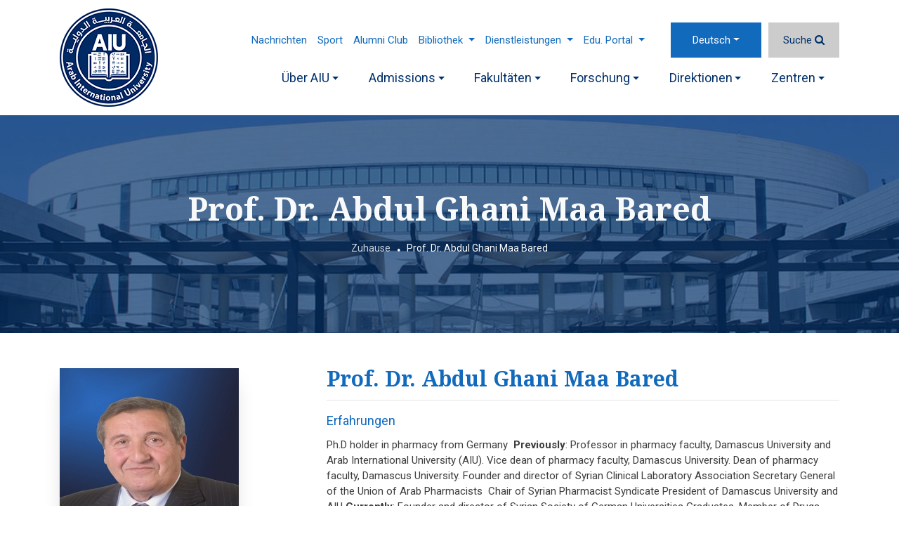

--- FILE ---
content_type: text/html; charset=UTF-8
request_url: https://www.aiu.edu.sy/de/7650/Prof.-Dr.-Abdul-Ghani-Maa-Bared
body_size: 7434
content:
<!doctype html>
<html  lang="de">
    <head>
        <meta charset="utf-8">
        <meta http-equiv="X-UA-Compatible" content="IE=edge">
        <meta name="viewport" content="width=device-width, initial-scale=1">
        <link rel="apple-touch-icon" sizes="180x180" href="/favicons/apple-touch-icon.png">
        <link rel="icon" type="image/png" sizes="48x48" href="/favicons/favicon-48x48.png">
        <link rel="icon" type="image/png" sizes="32x32" href="/favicons/favicon-32x32.png">
        <link rel="icon" type="image/png" sizes="16x16" href="/favicons/favicon-16x16.png">
        <link rel="manifest" href="/favicons/manifest.json">
        <link rel="mask-icon" href="/favicons/safari-pinned-tab.svg" color="#163a94">
		<meta name="theme-color" value="#FFFFFF">
        <title>Prof. Dr. Abdul Ghani Maa Bared</title>
         <meta name="title" content="Prof. Dr. Abdul Ghani Maa Bared" />
         <meta name="description" content="" />
         <meta name="keywords" content="" />
         <meta property="og:title" content="Prof. Dr. Abdul Ghani Maa Bared">
         <meta property="og:image" content="https://www.aiu.edu.sy/themes/aiu_theme/assets/images/aiu_1200_630.jpg">
         <meta property="og:description" content="">
         <meta property="og:url" content="https://www.aiu.edu.sy/de/7650/Prof.-Dr.-Abdul-Ghani-Maa-Bared">
         <meta property="og:type" content="website">
		 
		 
		 <meta name="twitter:card" content="summary" />
		 <meta name="twitter:site" content="@aiu_edu_sy" />
	     <meta name="twitter:creator" content="@aiu_edu_sy" />
		 
		 <meta name="twitter:title" content="Prof. Dr. Abdul Ghani Maa Bared" />
		 <meta name="twitter:description" content="" />
         <meta name="twitter:image" content="https://www.aiu.edu.sy/themes/aiu_theme/assets/images/aiu_1200_630.jpg" />
		 
                    
        <!-- Bootstrap CSS -->
<link rel="stylesheet" href="/themes/aiu_theme/assets/bootstrap-4.4.1/dist/css/bootstrap.min.css" />


<!-- Smart menu-->
<link href="/themes/aiu_theme/assets/smartmenus-1.1.0/addons/bootstrap-4/jquery.smartmenus.bootstrap-4.min.css" rel="stylesheet">
<!-- Font Awesome-->
<link rel="stylesheet" href="/themes/aiu_theme/assets/fonts/font-awesome-4.7.0/css/font-awesome.min.css" />

<!-- Google Fonts-->
<!--<link href='https://fonts.googleapis.com/css?family=Ubuntu:300,400,500,700' rel='stylesheet' type='text/css'>-->
<link
    href="https://fonts.googleapis.com/css?family=Noto+Serif:400,400i,700,700i|Roboto:100,100i,300,300i,400,400i,500,500i,700,700i,900,900i&display=swap"
    rel="stylesheet">
<!--Owl Carousel 2-->
<link rel="stylesheet" href="/themes/aiu_theme/assets/OwlCarousel2-2.3.4/dist/assets/owl.carousel.min.css">
<link rel="stylesheet" href="/themes/aiu_theme/assets/OwlCarousel2-2.3.4/dist/assets/owl.theme.default.min.css">
<!-- magnific-popup-->
<!--<link rel="stylesheet" href="/themes/aiu_theme/assets/magnific-popup/magnific-popup.css">-->
<link rel="stylesheet" href="/themes/aiu_theme/assets/full-featured-image-viewer-gallery/css/lightgallery.min.css">

<!-- Custom Style-->
<link rel="stylesheet" href="/themes/aiu_theme/assets/tagify/tagify.min.css?v=6000001" />
<link rel="stylesheet" href="/themes/aiu_theme/assets/css/site_style.min.css?v=6000001" />
       
    </head>
    <body data-lang='de' data-direction='ltr'>
	
		<div itemscope itemtype="https://schema.org/WebPage">			
			<meta itemprop="name" content="Prof. Dr. Abdul Ghani Maa Bared">
			<meta itemprop="description" content="">
			<div itemprop="publisher" itemscope itemtype="https://schema.org/CollegeOrUniversity">
				<meta itemprop="name" content="Arab International University (AIU)">
			</div>			    
		</div>
		       <!-- <div id="preloader">
            <div class="preloader-wrapper">
                <div class="loader">
                    <i class="fa fa-cog fa-spin"></i>
                </div>
            </div>
            
        </div>    -->   

        <div class="shadow">
		 
<link rel="stylesheet" href="/css_pages/pages/style_page_template_id_6_de.css?v=2020-07-06+13%3A20%3A50">
<link rel="stylesheet" href="/css_pages/pages/style_page_7650_de.css?v=2021-10-15+02%3A00%3A06">
<header id="header-aiu"> <div class="container"> <nav class="navbar navbar-expand-lg navbar-primary pl-0 pr-0 main-nav-bar"> <a class="navbar-brand" href="/de/"> <img src="/themes/aiu_theme/assets/images/logo_en_350_43.png" class="header-logo" width="140" height="140" alt="Arab International University" /> </a> <button class="navbar-toggler navbar-toggler-homepage" type="button" data-toggle="collapse" data-target="#navbarSupportedContent" aria-controls="navbarSupportedContent" aria-expanded="false" aria-label="Toggle navigation"> <span class="icon flaticon2-menu-1"></span> </button> <div class='home-div-nav'> <nav class="navbar navbar-expand-lg flex-sm-column flex-md-row nav-bar-top-custom"> <ul class="navbar-nav navbar-nav-top-custom ml-lg-auto top-nav-space sm-ltr"> <li class="nav-item"> <a class="nav-link" href="/de/7349/News" >Nachrichten</a> </li> <li class="nav-item"> <a class="nav-link" href="/de/10100/AIU-Bears" >Sport</a> </li> <li class="nav-item"> <a class="nav-link" href="/de/2-29/Alumni-Club" >Alumni Club</a> </li> <li class="nav-item dropdown "> <a href="https://search.ebscohost.com/login.aspx?authtype=ip,uid&custid=ns017486&groupid=main&profile=eds" class="nav-link dropdown-toggle">Bibliothek <span class="caret"></span></a> <ul class="dropdown-menu bg-primary"> <li class="bg-primary "> <a class="dropdown-item text-primary" href="https://login.research4life.org/tacgw/login.cshtml" target='_blank'>Research4life</a> </li> <li class="bg-primary "> <a class="dropdown-item text-primary" href="https://www.degruyter.com/search?query=*&startItem=0&pageSize=10&sortBy=mostrecent&documentTypeFacet=journal" target='_blank'>Degruyter</a> </li> <li class="bg-primary "> <a class="dropdown-item text-primary" href="http://library.aiu.edu.sy/" target='_blank'>AIU-Bibliothek</a> </li> <li class="bg-primary "> <a class="dropdown-item text-primary" href="https://www.aiu.edu.sy/en/13524/Electronic-Books" target='_blank'>E. Books</a> </li> </ul> </li> <li class="nav-item dropdown "> <a href="javascript:void(0);" class="nav-link dropdown-toggle">Dienstleistungen <span class="caret"></span></a> <ul class="dropdown-menu bg-primary"> <li class="bg-primary "> <a class="dropdown-item text-primary" href="/de/157/Information-Technology-Service" >IT-Service</a> </li> <li class="bg-primary "> <a class="dropdown-item text-primary" href="/de/159/Student-Accommodation-" >Unterkunft </a> </li> <li class="bg-primary "> <a class="dropdown-item text-primary" href="/de/158/AIU---Health-Care-System" >Krankenversicherung</a> </li> <li class="bg-primary "> <a class="dropdown-item text-primary" href="/de/70/Transportation" >Transport</a> </li> <li class="bg-primary "> <a class="dropdown-item text-primary" href="/de/12525/Other-offers-and-features" >Angebote & Funktionen</a> </li> <li class="bg-primary "> <a class="dropdown-item text-primary" href="#" target='_blank'>Karten der Transportlinien</a> </li> <li class="bg-primary "> <a class="dropdown-item text-primary" href="https://mail.aiu.edu.sy" target='_blank'>Email</a> </li> <li class="bg-primary "> <a class="dropdown-item text-primary" href="https://proc.aiu.edu.sy/" target='_blank'>Fordert das System an</a> </li> </ul> </li> <li class="nav-item dropdown "> <a href="#" class="nav-link dropdown-toggle">Edu. Portal <span class="caret"></span></a> <ul class="dropdown-menu bg-primary"> <li class="bg-primary "> <a class="dropdown-item text-primary" href="https://mygate.aiu.edu.sy/" target='_blank'>Mygate (Studenten- und Lehrerbereich)</a> </li> <li class="bg-primary "> <a class="dropdown-item text-primary" href="https://learn.aiu.edu.sy" target='_blank'>Lernmanagementsystem (Moodle)</a> </li> <li class="bg-primary "> <a class="dropdown-item text-primary" href="https://www.aiu.edu.sy/blog/" target='_blank'>placement test</a> </li> </ul> </li> </ul> <ul class="navbar-nav navbar-lang-search"> <li class="nav-item dropdown nav-lang"> <a class="nav-link dropdown-toggle" href="#" id="navbarDropdown" role="button" data-toggle="dropdown" aria-haspopup="true" aria-expanded="false" > </a> <div class="dropdown-menu dropdown-menu-extra-small" aria-labelledby="navbarDropdown"> <a href='/en/7650/Prof.-Dr.-Abdul-Ghani-Maa-Bared' class='dropdown-item ' data-lang-key='en'>English</a><a href='/ar/7650/--أ.-د.-عبد-الغني-ماء-البارد' class='dropdown-item ' data-lang-key='ar'>عربي</a><a href='/fr/7650/Prof.-Dr.-Abdul-Ghani-Maa-Bared' class='dropdown-item ' data-lang-key='fr'>Français</a><a href='/es/7650/Prof.-Dr.-Abdul-Ghani-Maa-Bared' class='dropdown-item ' data-lang-key='es'>Español</a><a href='/de/7650/Prof.-Dr.-Abdul-Ghani-Maa-Bared' class='dropdown-item active' data-lang-key='de'>Deutsch</a> </div> </li> <li class="nav-item"> <a class="nav-link displayBox" href="javascript:void(0);" data-enable="false" rel='nofollow' title='Suche'> <span>Suche</span> <i class="fa fa-search"></i> </a> </li> </ul> </nav> <div class="collapse navbar-collapse main-navbar mt-lg-2" id="navbarSupportedContent"> <ul class="navbar-nav ml-auto close-menu-ul"> <button id="close-menu"> <span class="flaticon2-close text-light"></span> </button> </ul> <ul class="navbar-nav sm-ltr -auto navbar-nav- position-relative"> <li class="nav-item home-item"> <a class="nav-link" href="/de/">Zuhause</a> </li> <li class="nav-item dropdown "> <a href="javascript:void(0);" class="nav-link dropdown-toggle" rel='nofollow'>Über AIU</a> <ul class="dropdown-menu bg-primary"> <li class="bg-primary "> <a class="dropdown-item text-primary" href="/de/56/AIU---Mission---Vision" >Mission & Vision</a> </li> <li class="bg-primary "> <a class="dropdown-item text-primary" href="/de/8352/Board-of-Trustees" >Kuratorium</a> </li> <li class="bg-primary "> <a class="dropdown-item text-primary" href="/de/8370/University-Council" >Universitätsrat</a> </li> <li class="bg-primary "> <a class="dropdown-item text-primary" href="/de/8354/Board-Directors-" >Der Aufsichtsrat</a> </li> <li class="bg-primary "> <a class="dropdown-item text-primary" href="/de/101/Former-Presidents" >Ehemalige Präsidenten</a> </li> <li class="bg-primary "> <a class="dropdown-item text-primary" href="/de/57/AIU---President’s--Message" >Botschaft des Präsidenten</a> </li> <li class="bg-primary "> <a class="dropdown-item text-primary" href="/de/104/AIU---Board-of-Trustees-Message" >Botschaft des Vorstandstreuhänders</a> </li> <li class="bg-primary "> <a class="dropdown-item text-primary" href="/de/103/AIU---Board-of-Directors-Message" >Botschaft des Vorstandsdirektors</a> </li> <li class="bg-primary "> <a class="dropdown-item text-primary" href="/de/102/University-Location---Infrastructure" >Universitätsstandort & Infrastruktur</a> </li> <li class="bg-primary "> <a class="dropdown-item text-primary" href="/de/10108/AIU-Logo-" >AIU Logo</a> </li> </ul> </li> <li class="nav-item dropdown "> <a href="javascript:void(0);" class="nav-link dropdown-toggle" rel='nofollow'>Admissions</a> <ul class="dropdown-menu bg-primary"> <li class="bg-primary "> <a class="dropdown-item text-primary" href="/de/69/AIU--Aufnahmebedingungen" >Aufnahmebedingungen</a> </li> <li class="bg-primary "> <a class="dropdown-item text-primary" href="/de/69/AIU--Admission-Policy" >Zulassungsrichtlinien</a> </li> <li class="bg-primary "> <a class="dropdown-item text-primary" href="/de/60/Studying-at-AIU" >Studieren an der AIU</a> </li> <li class="bg-primary "> <a class="dropdown-item text-primary" href="/de/80/Annual-Calendar" >Jahreskalender</a> </li> <li class="bg-primary "> <a class="dropdown-item text-primary" href="/de/107/Student-Transfer" >Studententransfer</a> </li> <li class="bg-primary "> <a class="dropdown-item text-primary" href="/de/76/Academic-Advising-" >Studienberatung</a> </li> <li class="bg-primary "> <a class="dropdown-item text-primary" href="/de/106/Presented-Documents" >Präsentierte Dokumente</a> </li> <li class="bg-primary "> <a class="dropdown-item text-primary" href="/de/105/Provisions-and-Rules" >Bestimmungen und Regeln</a> </li> <li class="bg-primary "> <a class="dropdown-item text-primary" href="/de/72/Graduation---Diplomas" >Abschluss & Zertifikate</a> </li> <li class="bg-primary "> <a class="dropdown-item text-primary" href="/de/108/Attendance-and-Examinations" >Teilnahme und Prüfungen</a> </li> <li class="bg-primary "> <a class="dropdown-item text-primary" href="/de/335/Discounts-and-Scholarships-in-AIU" >Rabatte und Stipendien</a> </li> </ul> </li> <li class="nav-item dropdown "> <a href="javascript:void(0);" class="nav-link dropdown-toggle" rel='nofollow'>Fakultäten</a> <ul class="dropdown-menu bg-primary"> <li class="bg-primary "> <a class="dropdown-item text-primary" href="/de/4656/Dentistry" >Zahnheilkunde</a> </li> <li class="bg-primary "> <a class="dropdown-item text-primary" href="/de/4642/Pharmacy" >Apotheke</a> </li> <li class="bg-primary "> <a class="dropdown-item text-primary" href="/de/4646/Architecture" >Die Architektur</a> </li> <li class="bg-primary "> <a class="dropdown-item text-primary" href="/de/4644/Civil-Engineering" >Tiefbau</a> </li> <li class="bg-primary "> <a class="dropdown-item text-primary" href="/de/4652/Informatics---Communication-Engineering-" >IKT-Technik</a> </li> <li class="bg-primary "> <a class="dropdown-item text-primary" href="/de/4650/Business-Administration" >Geschäft Verwaltung</a> </li> <li class="bg-primary "> <a class="dropdown-item text-primary" href="/de/4648/Arts" >Kunst</a> </li> <li class="bg-primary "> <a class="dropdown-item text-primary" href="/de/4654/Law" >Recht</a> </li> <li class="bg-primary "> <a class="dropdown-item text-primary" href="/de/4658/Scientific-research---Postgraduate-Studies" >Wissenschaftliche Forschung & Aufbaustudium</a> </li> </ul> </li> <li class="nav-item dropdown "> <a href="/de/Faculty33" class="nav-link dropdown-toggle" rel='nofollow'>Forschung</a> <ul class="dropdown-menu bg-primary"> <li class="bg-primary "> <a class="dropdown-item text-primary" href="/de/33-185/Incentives-to-encourage-scientific-research-at-AIU" >Anreize</a> </li> <li class="bg-primary "> <a class="dropdown-item text-primary" href="/de/33-182/Scientific-Research---Mission---Vision" > Mission & Vision</a> </li> <li class="bg-primary "> <a class="dropdown-item text-primary" href="/de/33-180/Academic-Research-Organization" >Organisation</a> </li> <li class="bg-primary "> <a class="dropdown-item text-primary" href="/de/33-8380/Research-Council" >Rat für Postgraduiertenstudien, Forschung und internationale Beziehungen</a> </li> <li class="bg-primary "> <a class="dropdown-item text-primary" href="/de/33-7540/Publication?main_type=49" >Laufende Forschung</a> </li> <li class="bg-primary "> <a class="dropdown-item text-primary" href="/de/33-7540/Publication?main_type=40" >veröffentlichte Forschung</a> </li> <li class="bg-primary "> <a class="dropdown-item text-primary" href="/de/33-7540/Publication?main_type=41" >Kürzlich veröffentlicht</a> </li> <li class="bg-primary "> <a class="dropdown-item text-primary" href="/de/33-7540/Publication?main_type=64" >Veröffentlichte Forschung der Mitarbeiter</a> </li> <li class="bg-primary "> <a class="dropdown-item text-primary" href="/de/33-12692/Patents" >Patente</a> </li> <li class="bg-primary "> <a class="dropdown-item text-primary" href="/de/33-224/Conference---Seminars" >Konferenzen & Seminare</a> </li> <li class="bg-primary "> <a class="dropdown-item text-primary" href="/de/33-7491/Gallery" >Ausstellungen</a> </li> </ul> </li> <li class="nav-item dropdown "> <a href="javascript:void(0);" class="nav-link dropdown-toggle" rel='nofollow'>Direktionen</a> <ul class="dropdown-menu bg-primary"> <li class="bg-primary "> <a class="dropdown-item text-primary" href="/de/12518/AIU--Information-Resources-" >Informationsressourcen</a> </li> <li class="bg-primary "> <a class="dropdown-item text-primary" href="/de/116/Quality-and-Accreditation" >Qualität und Akkreditierung</a> </li> <li class="nav-item dropdown "> <a href="/de/111/International-Relations-Office" class="nav-link dropdown-toggle" rel='nofollow'>Internationale Beziehungen</a> <ul class="dropdown-menu bg-primary"> <li class="bg-primary "> <a class="dropdown-item text-primary" href="/de/12522/International-Relations-Office" >Direktion</a> </li> <li class="bg-primary "> <a class="dropdown-item text-primary" href="/de/273/International-exchanges" >Internationaler Austausch</a> </li> <li class="bg-primary "> <a class="dropdown-item text-primary" href="/de/247/International-agreements" >Internationale Abkommen</a> </li> <li class="bg-primary "> <a class="dropdown-item text-primary" href="/de/262/EU-Projects" >EU-Projekte</a> </li> </ul> </li> <li class="bg-primary "> <a class="dropdown-item text-primary" href="/de/190/Directorate-of-Student-Affairs" >Studentische Angelegenheiten</a> </li> <li class="nav-item dropdown "> <a href="/de/192/AIU--Entrance-and-Examinations" class="nav-link dropdown-toggle" rel='nofollow'>Direktion Zulassung, Registrierung und Prüfung</a> <ul class="dropdown-menu bg-primary"> <li class="bg-primary "> <a class="dropdown-item text-primary" href="/de/192/AIU--Entrance-and-Examinations" >Direktion</a> </li> <li class="bg-primary "> <a class="dropdown-item text-primary" href="/de/216/Authorization-Form" >Autorisierungsformular</a> </li> </ul> </li> <li class="bg-primary "> <a class="dropdown-item text-primary" href="/de/12519/AIU--Services-Directorate" >Dienstleistungen</a> </li> <li class="bg-primary "> <a class="dropdown-item text-primary" href="/de/12520/AIU--Information-Technology" >Informationstechnologie</a> </li> <li class="bg-primary "> <a class="dropdown-item text-primary" href="/de/208/Public-Relations" >Direktion für Öffentlichkeitsarbeit</a> </li> <li class="nav-item dropdown "> <a href="/de/166/Human-Resources-Directorate" class="nav-link dropdown-toggle" rel='nofollow'>Humanressourcen</a> <ul class="dropdown-menu bg-primary"> <li class="bg-primary "> <a class="dropdown-item text-primary" href="/de/166/Human-Resources-Directorate" >Direktion</a> </li> <li class="bg-primary "> <a class="dropdown-item text-primary" href="/de/7543/Jobs" >Offene Stellen</a> </li> </ul> </li> </ul> </li> <li class="nav-item dropdown "> <a href="javascript:void(0);" class="nav-link dropdown-toggle" rel='nofollow'>Zentren</a> <ul class="dropdown-menu bg-primary"> <li class="bg-primary "> <a class="dropdown-item text-primary" href="/de/154/Foreign-Languages-Center" >Fremdsprachenzentrum</a> </li> <li class="bg-primary "> <a class="dropdown-item text-primary" href="/de/12686/Support-Center-in-Business-Administration-" >Support Center in der Betriebswirtschaftslehre</a> </li> <li class="bg-primary "> <a class="dropdown-item text-primary" href="/de/12687/center-of-Excellence-in-Teaching---Learning" >Kompetenzzentrum für Lehren und Lernen</a> </li> <li class="bg-primary "> <a class="dropdown-item text-primary" href="/de/12688/Female-Empowerment-Center" >Empowerment Center für Frauen</a> </li> <li class="bg-primary "> <a class="dropdown-item text-primary" href="/de/115/Career-Development-Center" >Karriereentwicklungszentrum</a> </li> </ul> </li> </ul> </div> </div> </nav> </div> </header> <section id="search-box"> <div class="container mb-5 mt-5"> <div class="row"> <div class="col-md-12"> <form action="/de/search"> <div class="input-group"> <input type="text" name="word" class="form-control" placeholder="Suche..." aria-label="Suche..." aria-describedby="button-addon2"> <div class="input-group-append"> <button class="btn btn-outline-secondary" type="submit" id="button-addon2"><i class="fa fa-search"></i> </button> </div> </div> </form> </div> </div> </div> </section> <section class="page-header-with-banner text-center" data-bg="/themes/aiu_theme/assets/images/campus_edit_1.jpg"> <div class="container"> <div class="row"> <div class="col-12"> <h1 class="text-light mb-4">Prof. Dr. Abdul Ghani Maa Bared</h1> <div class='d-inline-block'> <ol class="breadcrumb mb-0 pt-0 pb-0"><li class='breadcrumb-item'><a href='/'>Zuhause</a></li><li class='breadcrumb-item'>Prof. Dr. Abdul Ghani Maa Bared</li></ol> </div> </div> </div> </div> </section> <section draggable="true" data-highlightable="1" id="ihlejh" class="page-inner"><div draggable="true" data-highlightable="1" id="i3aq2v" class="container"><div draggable="true" data-highlightable="1" id="i063f5" class="row"><div draggable="true" data-highlightable="1" id="itcztl" class="col-xl-12 col-lg-12 col-md-12 col-sm-12 col-12"><div data-bs-text="text" draggable="true" data-highlightable="1" id="iudtoc"><div class="row ge-row" data-row-mode="full-row" data-content-mode="full" data-without-rows-cols="true" ><div class="col-sm-12 col-xs-12 col-md-12"><div class="ge-content ge-content-type-tinymce" data-fe-type="widget"><div class="row"> <div class="col-md-4"> <div class="card-member" > <div class="card-member-img"> <img src="/ui/cash/C_uploads_university_members_2020-06_255290AbdulGhaniMaaBared.jpg" class="img-fluid" alt="" width='255' height='290' loading="lazy" /> </div> </div> </div> <div class="col-md-8"> <div class="details-member"> <h3>Prof. Dr. Abdul Ghani Maa Bared</h3> <span></span>  <hr/> <h5>Erfahrungen</h5> <p>Ph.D holder in pharmacy from Germany&nbsp; <strong>Previously</strong>: Professor in pharmacy faculty, Damascus University and Arab International University (AIU). Vice dean of pharmacy faculty, Damascus University. Dean of pharmacy faculty, Damascus University. Founder and director of Syrian Clinical Laboratory Association Secretary General of the Union of Arab Pharmacists&nbsp; Chair of Syrian Pharmacist Syndicate President of Damascus University and AIU <strong>Currently</strong>: Founder and director of Syrian Society of German Universities Graduates. Member of Drugs Technical Committee and Supreme Council of Health. Vice president of AIU for International Affairs and Scientific Research.</p>  </div> </div> <div class='col-sm-12'> <hr/> </div> <div class='col-sm-12'> <div class='row'> <div class='col-sm-4'> <a href='javascript:void(0);' onclick='window.history.back();' class='btn btn-primary'>Zurück</a> </div> <div class='col-sm-8'> </div> </div> </div> </div></div></div></div></div></div></div></div></section><section id="izb7lm" class="social-share-banner"><div draggable="true" data-highlightable="1" id="irtbin" class="container"><div draggable="true" data-highlightable="1" id="ibpbfi" class="row"><div draggable="true" data-highlightable="1" id="ie160w" class="col-xl-12 col-lg-12 col-md-12 col-sm-12 col-12 gjs-selected"><div class='social-wrap'>
    <img src="/themes/aiu_theme//assets/svg/share.svg" class='sahre-icon-share'  width="20" height="20" alt="Share">
    <div id='shareIcons' class='d-inline-block'></div>
<a href='javascript:void(0);' onclick="window.print()" title="Print" class='d-none d-md-inline-block'>
    <img src="/themes/aiu_theme//assets/svg/print.svg" class='print-icon-share' width="20" height="20" alt="Print">
</a>
</div> </div></div></div></section><!-- Footer --> <footer class="footer"> <div class="container"> <div class="row"> <div class="col-md-9"> <div class="row"> <div class="col-md-12"> <span class="title-link-footer"> Quick Links </span> </div> <div class="col-md-12"> <div class="row"> <div class="col-md-4"> <ul class="footer-list-links"> <li> <a href="/de/10104/Feedback" >Feedback</a> </li> </ul> </div> <div class="col-md-4"> <ul class="footer-list-links"> <li> <a href="http://mygate.aiu.edu.sy:8080/faces/index.xhtml" target='_blank'>AIU Portal</a> </li> </ul> </div> <div class="col-md-4"> <ul class="footer-list-links"> <li> <a href="/de/7543/Jobs" >Arbeitsplätze</a> </li> </ul> </div> <div class="col-md-4"> <ul class="footer-list-links"> <li> <a href="/de/234/CONTACT-US" >Kontaktiere uns</a> </li> </ul> </div> <div class="col-md-4"> <ul class="footer-list-links"> <li> <a href="https://moodle.aiu.edu.sy/" target='_blank'>Moodle</a> </li> </ul> </div> <div class="col-md-4"> <ul class="footer-list-links"> <li> <a href="/de/2-29/Alumni-Club" >Alumni Club</a> </li> </ul> </div> <div class="col-md-4"> <ul class="footer-list-links"> <li> <a href="/de/sitemap" >Seitenverzeichnis</a> </li> </ul> </div> <div class="col-md-4"> <ul class="footer-list-links"> <li> <a href="https://mail.aiu.edu.sy" target='_blank'>Studentenpost</a> </li> </ul> </div> <div class="col-md-4"> <ul class="footer-list-links"> <li> <a href="https://www.youtube.com/c/ArabInternationalUniversity/playlists" target='_blank'>Abschlusszeremonie</a> </li> </ul> </div> </div> </div> </div> <div class="row"> <div class="col-md-12 pt-5"> <span class="title-link-footer"> AIU besuchen </span> </div> <div class="col-md-12"> <div class="row"> <div class="col-md-4"> <ul class="footer-list-links"> <li> <a href="/de/60/Studying-at-AIU" >Studieren an der AIU</a> </li> </ul> </div> <div class="col-md-4"> <ul class="footer-list-links"> <li> <a href="/de/158/AIU---Health-Care-System" >Gesundheitssystem</a> </li> </ul> </div> <div class="col-md-4"> <ul class="footer-list-links"> <li> <a href="/" >Karten & Wegbeschreibungen</a> </li> </ul> </div> <div class="col-md-4"> <ul class="footer-list-links"> <li> <a href="/de/69/AIU--Admission-Policy" >Zulassungsrichtlinien</a> </li> </ul> </div> <div class="col-md-4"> <ul class="footer-list-links"> <li> <a href="/de/247/International-agreements" >Im Ausland studieren</a> </li> </ul> </div> <div class="col-md-4"> <ul class="footer-list-links"> <li> <a href="/de/12734/About-AIU" >Studentenleben</a> </li> </ul> </div> <div class="col-md-4"> <ul class="footer-list-links"> <li> <a href="/de/14857/Partners" >Partners</a> </li> </ul> </div> </div> </div> </div> </div> <div class="col-md-3"> <div class="footer-rank-img"> <a href='https://www.instagram.com/arab_international_university/' target='_blank'> <img src='/uploads/instagram_footer_photos/insta.jpg' alt='AIU Instagram' width='253' height='253'> </a> </div> <div class="footer-form-subscribe mt-4 mb-4"> <p class="text-light text-uppercase">Newsletter-Abonnement</p> <form id="form_subscribe"> <input class="form-control mb-3" name='email' placeholder="E-Mail-Addresse"> <button class="btn btn-primary btn-global" type='button'>Abonnieren</button> </form> </div> </div> <div class="col-md-12 text-center"> <ul class='social-media-links'><li><a href='https://www.facebook.com/ArabInternationalUniversity' target='_blank' title='Facebook' ><span class='fa fa-facebook'></span></a></li><li><a href='https://www.youtube.com/channel/UCE0SXIKKRA-oRThZRynTRIg' target='_blank' title='YouTube' ><span class='fa fa-youtube-play'></span></a></li><li><a href='https://twitter.com/aiu_edu_sy' target='_blank' title='Twitter' ><span class='fa fa-twitter'></span></a></li><li><a href='https://www.instagram.com/arab_international_university' target='_blank' title='Instagram' ><span class='fa fa-instagram'></span></a></li></ul> </div> <div class="col-md-12"> <hr class="bg-light" /> </div> <div class="col-md-12"> <div class="row"> <div class="col-md-12"> <p class="text-light text-center mb-0 pt-4 "> Copyright © 2020 Arab International University (AIU) Alle Rechte vorbehalten. </p> </div> <!--<div class="col-md-auto ml-md-auto"> <p class="text-light mb-0 pt-4 "> Powered by <a href="//innovi.biz" target='_blank' class="innovi-link">INNOVI</a> </p> </div>--> </div> </div> </div> </div> </footer> <!-- Footer End --></div>	
<script>
    var _PREF = '/';
    var _DIR = 'ltr';
    var pLang = 'de';
</script>

 <!-- Optional JavaScript -->
<!-- jQuery first, then Popper.js, then Bootstrap JS -->
<script src="/themes/aiu_theme/assets/libs/jquery-3.6.0.min.js"></script>
<script src="/themes/aiu_theme/assets/libs/popper.min.js"></script>
<script src="/themes/aiu_theme/assets/bootstrap-4.4.1/dist/js/bootstrap.min.js"></script>
<!--Owl Carousel 2 -->
<script src="/themes/aiu_theme/assets/OwlCarousel2-2.3.4/dist/owl.carousel.min.js"></script>
<!-- Parallax-->
<script src="/themes/aiu_theme/assets/js/parallaxing.min.js"></script>

<!-- magnific-popup-->
<!--<script src="/themes/aiu_theme/assets/magnific-popup/jquery.magnific-popup.min.js"></script>-->
<script src="/themes/aiu_theme/assets/full-featured-image-viewer-gallery/js/lightgallery-all.min.js"></script>

<!-- Custom Script -->
<script src="/themes/aiu_theme/assets/js/jquery.easing.min.js"></script>
<script src="/themes/aiu_theme/assets/js/custom.min.js?v=12345"></script>


<!-- SmartMenus jQuery plugin -->
<script type="text/javascript" src="/themes/aiu_theme/assets/smartmenus-1.1.0/jquery.smartmenus.min.js"></script>
<!-- SmartMenus jQuery Bootstrap 4 Addon -->
<script type="text/javascript"
    src="/themes/aiu_theme/assets/smartmenus-1.1.0/addons/bootstrap-4/jquery.smartmenus.bootstrap-4.min.js"></script>

<script  src="/inc/js/config-site-new.min.js?v=12345"></script>






<script src="/inc/libs/form-validator/jquery.form-validator.min.js" type="text/javascript"></script>
<script src="/inc/libs/form-validator/lang/de.min.js" type="text/javascript"></script>

 <link rel="stylesheet" type="text/css" href="/inc/libs/shareJs/jssocials.min.css" />
 <link rel="stylesheet" type="text/css" href="/inc/libs/shareJs/jssocials-theme-minima.css" />
 <script src="/inc/libs/shareJs/jssocials.min.js"></script>
 <script>
 jsSocials.shareStrategies["my_popup"] = function(args) {
    return $("<div>").click(function() {
            window.open(args.shareUrl, "MyShareWindow", 
                "width=800, height=600, location=1, resizeable=1, menubar=0, scrollbars=0, status=0, titlebar=0, toolbar=0");
        });
};
        $("#shareIcons").jsSocials({
             shareIn: "my_popup",
             showLabel: false,
            showCount: false,
            shares: ["twitter", "facebook", "linkedin", "whatsapp","telegram","messenger", "email"]        });
</script><!-- Global site tag (gtag.js) - Google Analytics --> <script async src="https://www.googletagmanager.com/gtag/js?id=UA-108805059-1"></script> <script>   window.dataLayer = window.dataLayer || [];   function gtag(){dataLayer.push(arguments);}   gtag('js', new Date());    gtag('config', 'UA-108805059-1'); </script></body>
</html>